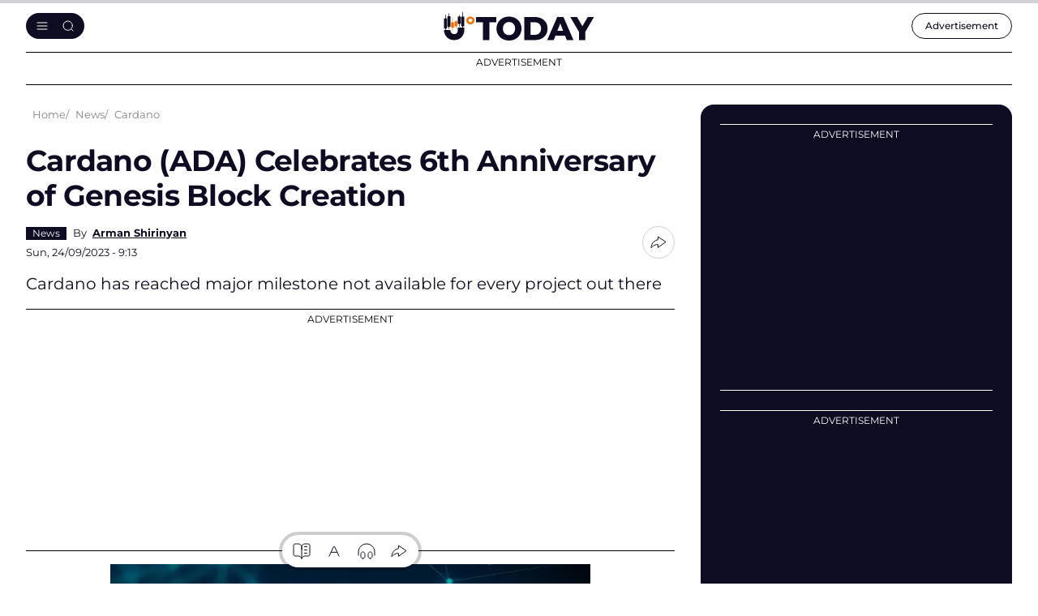

--- FILE ---
content_type: text/html; charset=utf-8
request_url: https://www.google.com/recaptcha/api2/aframe
body_size: -248
content:
<!DOCTYPE HTML><html><head><meta http-equiv="content-type" content="text/html; charset=UTF-8"></head><body><script nonce="3_E4fJw8lb8XZA0EAdl4Mg">/** Anti-fraud and anti-abuse applications only. See google.com/recaptcha */ try{var clients={'sodar':'https://pagead2.googlesyndication.com/pagead/sodar?'};window.addEventListener("message",function(a){try{if(a.source===window.parent){var b=JSON.parse(a.data);var c=clients[b['id']];if(c){var d=document.createElement('img');d.src=c+b['params']+'&rc='+(localStorage.getItem("rc::a")?sessionStorage.getItem("rc::b"):"");window.document.body.appendChild(d);sessionStorage.setItem("rc::e",parseInt(sessionStorage.getItem("rc::e")||0)+1);localStorage.setItem("rc::h",'1769001000253');}}}catch(b){}});window.parent.postMessage("_grecaptcha_ready", "*");}catch(b){}</script></body></html>

--- FILE ---
content_type: image/svg+xml
request_url: https://u.today/themes/cryptod/img/icons/arrow-right-light.svg
body_size: -101
content:
<svg width="32" height="32" viewBox="0 0 32 32" fill="none" xmlns="http://www.w3.org/2000/svg">
<path d="M17.3333 23L24 16M24 16L17.3333 9M24 16L8 16" stroke="#fff" stroke-linecap="round" stroke-linejoin="round"/>
</svg>
